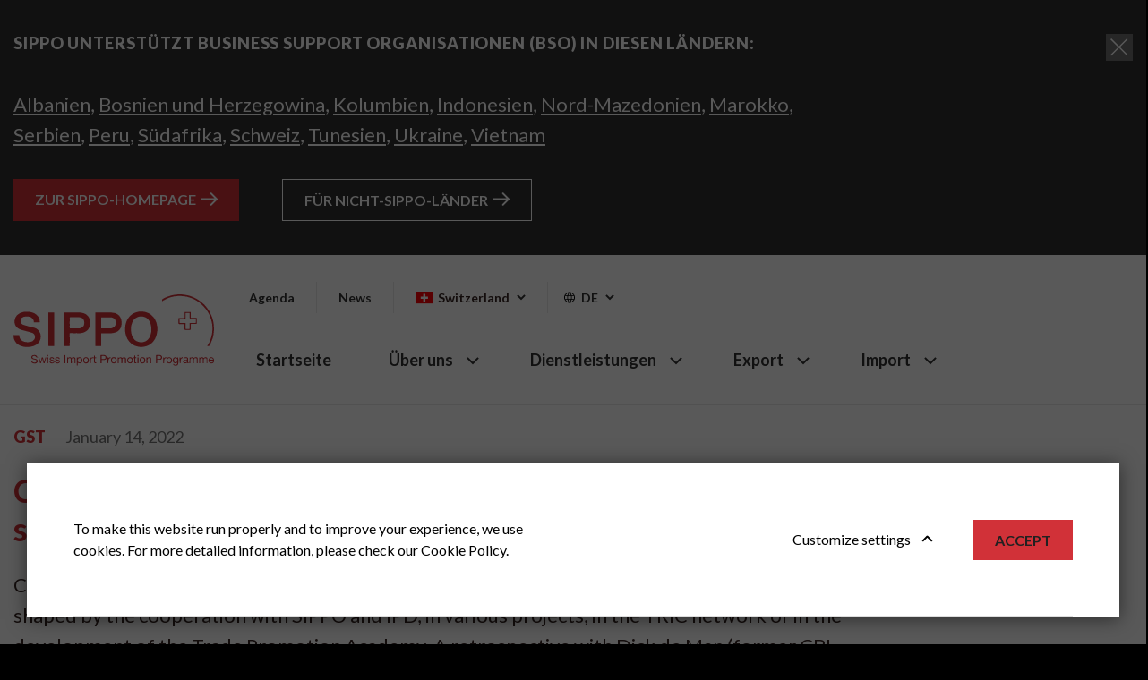

--- FILE ---
content_type: text/html; charset=UTF-8
request_url: https://www.sippo.ch/de/news/cbi-ipd-and-sippo-have-been-working-together-successfully-for-decades
body_size: 43749
content:
<!DOCTYPE html>
<html lang="de-DE">
<head>
    <meta charset="utf-8">

            


                                                                                        
    
    
    

<title>Swiss Import Promotion Programme (SIPPO)</title>

                <meta name="description" content="Ein etabliertes Mandat des Schweizerischen Staatssekretariates für Wirtschaft (SECO) im Rahmen der wirtschaftlichen Entwicklungszusammenarbeit" />
                <meta name="robots" content="index,follow" />
    
<meta name="generator" content="eZ Platform powered by Netgen">
<meta name="viewport" content="width=device-width, initial-scale=1.0, maximum-scale=2">



<link rel="home" href="/de" title="Swiss Import Promotion Programme (SIPPO) front page" />
<link rel="index" href="/de" />
<link rel="search" href="/de/content/search" title="Search Swiss Import Promotion Programme (SIPPO)" />

<link rel="icon" href="/bundles/app/images/favicon/sippo-favicon.png" type="image/x-icon" />

    
            <link rel="preconnect" href="https://fonts.googleapis.com">
<link rel="preconnect" href="https://fonts.gstatic.com" crossorigin>
<link href="https://fonts.googleapis.com/css2?family=Lato:ital,wght@0,100;0,300;0,400;0,700;0,900;1,100;1,300;1,400;1,700;1,900&display=swap" rel="stylesheet">
<link rel="stylesheet" href="https://fonts.googleapis.com/css?family=Lato:400,400i,700,900&subset=latin,latin-ext">

<link rel="stylesheet" href="/assets/app/build/app.css?v=727d888dba975a104bc7">
<link rel="stylesheet" type="text/css" href="/bundles/netgenlayouts/css/style.css?c6d3966"/>
<link rel="stylesheet" type="text/css" href="/bundles/netgenlayoutsstandard/css/style.css?e88351e"/>
    
            <script src="/assets/app/build/runtime.js?v=06797136296e5e904483"></script><script src="/assets/app/build/app.js?v=2665c7c075f40cb55c7f"></script>
<script type="text/javascript" src="/bundles/netgenlayoutsstandard/js/app.js?e88351e"></script>
    
            
    <meta name="google-site-verification" content="1USGXa7rzz_E_zpfeEyCb0MUXtalYRtR9-MvPAe0O_w" />
    
            
    
                        <meta property="og:site_name" content="Swiss Import Promotion Programme (SIPPO)" />
                                <meta property="og:type" content="article" />
                                <meta property="og:title" content="CBI, IPD and SIPPO have been working together successfully for decades" />
                                <meta property="og:description" content="CBI can look back on 50 years of successful development cooperation. This time was also partly shaped by the cooperation with SIPPO and IPD, in various projects, in the TRIC network or in the development of the Trade Promotion Academy. A retrospective with Dick de Man (former CBI Director), Fabienne-Alexia Müller, Head of Programme SIPPO, and Julia Bellinghausen, Head of IPD." />
                                <meta property="og:image" content="https://www.sippo.ch/var/site/storage/images/home/news/cbi-ipd-and-sippo-have-been-working-together-successfully-for-decades/41521-6-eng-GB/cbi-ipd-and-sippo-have-been-working-together-successfully-for-decades_i1200.jpg" />
                
                    <script type="text/javascript" src="https://content.jwplatform.com/libraries/gYe8hbFO.js"></script>

                                            
    <script type="text/javascript" src="https://maps.googleapis.com/maps/api/js?v=3.exp&amp;key=AIzaSyDOOotwsBJ8RqxXcM3T8G4Xc5JiRwlu9eg"></script>
        
            <noscript><iframe src="https://www.googletagmanager.com/ns.html?id=GTM\u002DN2FQPDL"
        height="0" width="0" style="display:none;visibility:hidden"></iframe></noscript>
        <script>(function(w,d,s,l,i){w[l]=w[l]||[];w[l].push({'gtm.start':
        new Date().getTime(),event:'gtm.js'});var f=d.getElementsByTagName(s)[0],
        j=d.createElement(s),dl=l!='dataLayer'?'&l='+l:'';j.async=true;j.src=
        'https://www.googletagmanager.com/gtm.js?id='+i+dl;f.parentNode.insertBefore(j,f);
        })(window,document,'script','dataLayer','GTM\u002DN2FQPDL');</script>
    
            <script type="application/ld+json">
        {
            "@context": "http://schema.org",
            "@type": "NewsArticle",
            "headline": "CBI, IPD and SIPPO have been working together successfully for decades",
                            "datePublished": "2022-01-21",
                                    "publisher": {
                "type": "Organization",
                "name": "Swiss Import Promotion Programme (SIPPO)"
            }
        }
    </script>
</head>
<body>

    
    
<div id="page" class=" content-type-sippo_news is-headoffice" data  data-path='["1&quot;,&quot;2&quot;,&quot;531&quot;,&quot;1698"]' data-maindomain="www.sippo.ch">

            
    
        
        
        
        
        
        
        
        
                            
                            
        
        
    
    <section class="floating-banner bg-darkgrey">
        <div class="container">
            <div class="content-wrapper">
                <div class="content-header">
                    <h3 class="title">
                        SIPPO UNTERSTÜTZT BUSINESS SUPPORT ORGANISATIONEN (BSO) IN DIESEN LÄNDERN:
                    </h3>
                    <button class="close-button">
                        <img src="/bundles/app/images/close.svg">
                    </button>
                </div>
                <div class="row">
                    <div class="countries col-md-9">
                                                                                                            <a href="https://www.sippo.al">Albanien</a>,                                                                                                             <a href="https://www.sippo.ba">Bosnien und Herzegowina</a>,                                                                                                             <a href="https://www.sippo.com.co">Kolumbien</a>,                                                                                                             <a href="https://www.sippo.id">Indonesien</a>,                                                                                                             <a href="https://www.sippo.mk">Nord-Mazedonien</a>,                                                                                                             <a href="https://www.sippo.ma">Marokko</a>,                                                                                                             <a href="https://www.sippo.rs">Serbien</a>,                                                                                                             <a href="https://www.sippo.pe">Peru</a>,                                                                                                             <a href="https://www.sippo.co.za">Südafrika</a>,                                                                                                             <a href="https://www.sippo.ch">Schweiz</a>,                                                                                                             <a href="https://www.sippo.tn">Tunesien</a>,                                                                                                             <a href="https://ukraine.sippo.ch">Ukraine</a>,                                                                                                             <a href="https://www.sippo.vn">Vietnam</a>                                            </div>
                </div>
                <div class="cta-block">
                    <a href="https://www.sippo.ch" class="btn btn-primary">
                        Zur SIPPO-Homepage
                    </a>
                    <a href="https://www.sippo.ch/support-for-non-sippo-countries" class="btn btn-default">
                        Für nicht-SIPPO-Länder
                    </a>
                </div>
            </div>
        </div>
    </section>
    
    
                    <header class="site-header">
    <div class="container">
        <a class="site-logo" href="/de" title="Swiss Import Promotion Programme (SIPPO)">
            <img src="/var/site/storage/original/image/1d3674ce0e54e497e7eca68100f16b91.svg" alt="Swiss Import Promotion Programme (SIPPO)" />
    </a>

            
    <div class="language-selector language-selector-mobile dropdown d-md-none">
        <img class="search" src="/bundles/app/images/globe.svg" alt="search icon">
        <a href="#lang-selector" data-toggle="" class="current-lang">
            De&nbsp;
            <img class="dropdown-arrow" src="/bundles/app/images/arrow-down-small.svg" alt="dropdown arrow">
                    </a>

        <ul class="dropdown-menu">
                            
                                                            <li><a href="https://www.sippo.ch/news/cbi-ipd-and-sippo-have-been-working-together-successfully-for-decades">English</a></li>
                                                                
                                                            <li class="current"><a href="#" data-toggle="dropdown">Deutsch</a></li>
                                                        </ul>
    </div>

        <a class="mainnav-toggle" href="#">
            <span class="hamburger"></span>
        </a>
        <div class="nav-section">
            <div class="top-nav-section">
                                                <nav class="additional-navigation" role="navigation">
                    <ul class="nav navbar-nav">
                                                                    
                                                <li id="menu-item-location-id-496" class="firstli" data-location-id="496">                                    
    
    <a href="/de/agenda" class="">Agenda</a>
                        
        </li>
    
                                                            
                                                <li class="lastli" data-location-id="1608">                                    
                
    <a href="/de/news?FilterBlockAndTags%5B%5D=49" class="">News</a>
                        
        </li>
    

    </ul>

    </nav>

                                                                                        
<div class="country-switcher">
            <a href="javascript:void(0);" data-toggle=".country-switcher-box" class="current-country">
            <img class="country-flag" src="/bundles/app/images/flags/sippo_che.svg" alt="Switzerland flag">Switzerland
            <img class="dropdown-arrow" src="/bundles/app/images/arrow-down-small.svg" alt="countries dropdown arrow">
        </a>
        <div class="country-switcher-box">
        <div class="container">
            <h3>Choose your country</h3>
            <ul>
                                                        <li class="country-sippo_alb"><a href="https://www.sippo.al"><img class="country-flag" src="/bundles/app/images/flags/sippo_alb.svg" alt="Albania flag"><span>Albania</span></a></li>
                                                            <li class="country-sippo_bih"><a href="https://www.sippo.ba"><img class="country-flag" src="/bundles/app/images/flags/sippo_bih.svg" alt="Bosnia and Herzegovina flag"><span>Bosnia and Herzegovina</span></a></li>
                                                            <li class="country-sippo_col"><a href="https://www.sippo.com.co"><img class="country-flag" src="/bundles/app/images/flags/sippo_col.svg" alt="Colombia flag"><span>Colombia</span></a></li>
                                                            <li class="country-sippo_idn"><a href="https://www.sippo.id"><img class="country-flag" src="/bundles/app/images/flags/sippo_idn.svg" alt="Indonesia flag"><span>Indonesia</span></a></li>
                                                            <li class="country-sippo_mkd"><a href="https://www.sippo.mk"><img class="country-flag" src="/bundles/app/images/flags/sippo_mkd.svg" alt="North Macedonia flag"><span>North Macedonia</span></a></li>
                                                            <li class="country-sippo_mar"><a href="https://www.sippo.ma"><img class="country-flag" src="/bundles/app/images/flags/sippo_mar.svg" alt="Morocco flag"><span>Morocco</span></a></li>
                                                            <li class="country-sippo_srb"><a href="https://www.sippo.rs"><img class="country-flag" src="/bundles/app/images/flags/sippo_srb.svg" alt="Serbia flag"><span>Serbia</span></a></li>
                                                            <li class="country-sippo_per"><a href="https://www.sippo.pe"><img class="country-flag" src="/bundles/app/images/flags/sippo_per.svg" alt="Peru flag"><span>Peru</span></a></li>
                                                            <li class="country-sippo_zaf"><a href="https://www.sippo.co.za"><img class="country-flag" src="/bundles/app/images/flags/sippo_zaf.svg" alt="South Africa flag"><span>South Africa</span></a></li>
                                                            <li class="country-sippo_che"><a href="https://www.sippo.ch"><img class="country-flag" src="/bundles/app/images/flags/sippo_che.svg" alt="Switzerland flag"><span>Switzerland</span></a></li>
                                                            <li class="country-sippo_tun"><a href="https://www.sippo.tn"><img class="country-flag" src="/bundles/app/images/flags/sippo_tun.svg" alt="Tunisia flag"><span>Tunisia</span></a></li>
                                                            <li class="country-sippo_ukr"><a href="https://ukraine.sippo.ch"><img class="country-flag" src="/bundles/app/images/flags/sippo_ukr.svg" alt="Ukraine flag"><span>Ukraine</span></a></li>
                                                            <li class="country-sippo_vnm"><a href="https://www.sippo.vn"><img class="country-flag" src="/bundles/app/images/flags/sippo_vnm.svg" alt="Vietnam flag"><span>Vietnam</span></a></li>
                                </ul>
        </div>
    </div>
</div>
                    
    <div class="language-selector dropdown d-none d-md-flex">
        <img class="search" src="/bundles/app/images/globe.svg" alt="search icon">
        <a href="#lang-selector" data-toggle="dropdown" class="current-lang">
                            De&nbsp;
                        <img class="dropdown-arrow" src="/bundles/app/images/arrow-down-small.svg" alt="dropdown arrow">
                    </a>

        <ul class="dropdown-menu">
                            
                                                            <li><a href="https://www.sippo.ch/news/cbi-ipd-and-sippo-have-been-working-together-successfully-for-decades">English</a></li>
                                                                
                                                            <li class="current"><a href="#" data-toggle="dropdown">Deutsch</a></li>
                                                        </ul>
    </div>
            </div>
            <div class="bottom-nav-section">
                <nav class="main-navigation" role="navigation">
                    <ul class="nav navbar-nav">
                                                                    
                                                <li class="firstli" data-location-id="2265">                                    
                
    <a href="https://www.sippo.ch/de" title="Startseite" class="">Startseite</a>
                        
        </li>
    
                                                            
                                                <li data-location-id="1605">                <span>Über uns</span>                                <ul class="menu_level_1">
                                                                    
                                                <li id="menu-item-location-id-456" class="firstli" data-location-id="456">                                    
    
    <a href="/de/ueber-uns" class="">Über uns</a>
                        
        </li>
    
                                                            
                                                <li id="menu-item-location-id-468" data-location-id="468">                                    
    
    <a href="/de/ueber-uns/sippo-global-team" class="">SIPPO Global Team</a>
                        
        </li>
    
                                                            
                                                <li id="menu-item-location-id-458" data-location-id="458">                                    
    
    <a href="/de/ueber-uns/fachbeirat" class="">Fachbeirat</a>
                        
        </li>
    
                                                            
                                                <li id="menu-item-location-id-475" class="lastli" data-location-id="475">                                    
    
    <a href="/de/ueber-uns/sippo-partner" class="">SIPPO Partner</a>
                        
        </li>
    

    </ul>

        </li>
    
                                                            
                                                <li data-location-id="1604">                <span>Dienstleistungen</span>                                <ul class="menu_level_1">
                                                                    
                                                <li id="menu-item-location-id-490" class="firstli" data-location-id="490">                                    
    
    <a href="/de/unterstuetzung-fuer-sippo-laender" class="">Unterstützung für SIPPO-Länder</a>
                        
        </li>
    
                                                            
                                                <li id="menu-item-location-id-2214" data-location-id="2214">                                    
    
    <a href="/de/nachhaltigkeit" class="">Nachhaltigkeit</a>
                        
        </li>
    
                                                            
                                                <li id="menu-item-location-id-2215" data-location-id="2215">                                    
    
    <a href="/de/digitalisierung" class="">Digitalisierung</a>
                        
        </li>
    
                                                            
                                                <li id="menu-item-location-id-1693" data-location-id="1693">                                    
    
    <a href="/de/trade-promotion-academy" class="">Trade Promotion Academy</a>
                        
        </li>
    
                                                            
                                                <li id="menu-item-location-id-416" class="lastli" data-location-id="416">                                    
    
    <a href="/de/unterstuetzung-fuer-nicht-sippo-laender" class="">Unterstützung für Nicht-SIPPO-Länder</a>
                        
        </li>
    

    </ul>

        </li>
    
                                                            
                                                <li id="menu-item-location-id-595" data-location-id="595">                                    
                
    <a href="/de/export" title="Export" class="export">Export</a>
                                <ul class="menu_level_1">
                                                                    
                                                <li id="menu-item-location-id-1691" class="firstli" data-location-id="1691">                                    
    
    <a href="/de/export/sektoren" class="">Sektoren</a>
                                <ul class="menu_level_2">
                                                                    
                                                <li id="menu-item-location-id-604" class="firstli" data-location-id="604">                                    
    
    <a href="/de/export/sektoren/fisch-und-meeresfruechte" class="">Fisch und Meeresfrüchte </a>
                        
        </li>
    
                                                            
                                                <li id="menu-item-location-id-598" data-location-id="598">                                    
    
    <a href="/de/export/sektoren/verarbeitete-lebensmittel" class="">Verarbeitete Lebensmittel </a>
                        
        </li>
    
                                                            
                                                <li id="menu-item-location-id-601" data-location-id="601">                                    
    
    <a href="/de/export/sektoren/natuerliche-inhaltsstoffe" class="">Natürliche Inhaltsstoffe </a>
                                <ul class="menu_level_3">
                                                                    
                                                <li id="menu-item-location-id-602" class="firstli lastli" data-location-id="602">                                    
    
    <a href="/de/export/sektoren/natuerliche-inhaltsstoffe/bso-cooperation-in-colombia" class="">BSO cooperation in Colombia</a>
                        
        </li>
    

    </ul>

        </li>
    
                                                            
                                                <li id="menu-item-location-id-600" data-location-id="600">                                    
    
    <a href="/de/export/sektoren/technisches-holz" class="">Technisches Holz </a>
                        
        </li>
    
                                                            
                                                <li id="menu-item-location-id-603" data-location-id="603">                                    
    
    <a href="/de/export/sektoren/hochwertige-textilien" class="">Hochwertige Textilien </a>
                        
        </li>
    
                                                            
                                                <li id="menu-item-location-id-597" class="lastli" data-location-id="597">                                    
    
    <a href="/de/export/sektoren/nachhaltiger-tourismus" class="">Nachhaltiger Tourismus </a>
                        
        </li>
    

    </ul>

        </li>
    
                                                            
                                                <li id="menu-item-location-id-605" class="lastli" data-location-id="605">                                    
    
    <a href="/de/export/laender" class="">Länder</a>
                                <ul class="menu_level_2">
                                                                    
                                                <li id="menu-item-location-id-609" class="firstli" data-location-id="609">                                    
    
    <a href="/de/export/laender/albanien" class="">Albanien</a>
                        
        </li>
    
                                                            
                                                <li id="menu-item-location-id-613" data-location-id="613">                                    
    
    <a href="/de/export/laender/bosnien-herzegowina" class="">Bosnien &amp; Herzegowina</a>
                        
        </li>
    
                                                            
                                                <li id="menu-item-location-id-606" data-location-id="606">                                    
    
    <a href="/de/export/laender/kolumbien" class="">Kolumbien</a>
                        
        </li>
    
                                                            
                                                <li id="menu-item-location-id-610" data-location-id="610">                                    
    
    <a href="/de/export/laender/indonesia" class="">Indonesia</a>
                        
        </li>
    
                                                            
                                                <li id="menu-item-location-id-608" data-location-id="608">                                    
    
    <a href="/de/export/laender/marokko" class="">Marokko</a>
                        
        </li>
    
                                                            
                                                <li id="menu-item-location-id-612" data-location-id="612">                                    
    
    <a href="/de/export/laender/nordmazedonien" class="">Nordmazedonien</a>
                        
        </li>
    
                                                            
                                                <li id="menu-item-location-id-616" data-location-id="616">                                    
    
    <a href="/de/export/laender/peru" class="">Peru</a>
                        
        </li>
    
                                                            
                                                <li id="menu-item-location-id-614" data-location-id="614">                                    
    
    <a href="/de/export/laender/serbien" class="">Serbien</a>
                        
        </li>
    
                                                            
                                                <li id="menu-item-location-id-607" data-location-id="607">                                    
    
    <a href="/de/export/laender/suedafrika" class="">Südafrika</a>
                        
        </li>
    
                                                            
                                                <li id="menu-item-location-id-615" data-location-id="615">                                    
    
    <a href="/de/export/laender/tunesien" class="">Tunesien</a>
                        
        </li>
    
                                                            
                                                <li id="menu-item-location-id-2331" data-location-id="2331">                                    
    
    <a href="/de/export/laender/ukraine" class="">Ukraine</a>
                        
        </li>
    
                                                            
                                                <li id="menu-item-location-id-611" class="lastli" data-location-id="611">                                    
    
    <a href="/de/export/laender/vietnam" class="">Vietnam</a>
                        
        </li>
    

    </ul>

        </li>
    

    </ul>

        </li>
    
                                                            
                                                <li id="menu-item-location-id-566" class="lastli" data-location-id="566">                                    
                
    <a href="/de/import" title="Import" class="">Import</a>
                                <ul class="menu_level_1">
                                                                    
                                                <li id="menu-item-location-id-2387" class="firstli lastli" data-location-id="2387">                                    
                
    <a href="/de/import/sippo-import-promotion-forum-austausch-zwischen-bso-und-schweizer-importernetzwerken" title="Import Promotion Forum" class="">Import Promotion Forum</a>
                        
        </li>
    

    </ul>

        </li>
    

    </ul>

    </nav>
            </div>
        </div>
    </div>
</header>
        
                            
        <div id="main" class="clearfix">
                <article class="view-type view-type-full sippo-news vf1">
        <div class="container">
            <div class="row">
                <div class="col-lg-9">
                                            <header class="full-page-header">
                            

                            <div class="full-page-info">
                                                                                <a href="/de/tags/view/All Countries/GST">GST</a>    
                                                                                                    <time class="date">January 14, 2022</time>
                            </div>
                            <h1 class="full-page-title"><span class="ezstring-field">CBI, IPD and SIPPO have been working together successfully for decades</span></h1>
                        </header>
                    
                                            <div class="full-page-body">
                                                            <div class="full-page-intro">
                                    <div class="ezxmltext-field"><p>CBI can look back on 50 years of successful development cooperation. This time was also partly shaped by the cooperation with SIPPO and IPD, in various projects, in the TRIC network or in the development of the Trade Promotion Academy. A retrospective with Dick de Man (former CBI Director), Fabienne-Alexia Müller, Head of Programme SIPPO, and Julia Bellinghausen, Head of IPD.</p>
</div>

                                </div>
                            
                                                            <div class="full-page-image">
                                                                                <img
                                            src="/var/site/storage/images/home/news/cbi-ipd-and-sippo-have-been-working-together-successfully-for-decades/41521-6-eng-GB/cbi-ipd-and-sippo-have-been-working-together-successfully-for-decades_i30.jpg"
                data-src="/var/site/storage/images/home/news/cbi-ipd-and-sippo-have-been-working-together-successfully-for-decades/41521-6-eng-GB/cbi-ipd-and-sippo-have-been-working-together-successfully-for-decades_i1200.jpg"
                                                            alt="CBI, IPD and SIPPO have been working together successfully for decades"
            class="ezimage-field" />
                                                                    </div>
                            
                                                            <div class="ezxmltext-field"><p>Dick de Man is the former director of CBI, the Centre for the Promotion of Imports. In 2010, he set up a network of governmental organisations that promote exports from developing countries. Today, CBI works with 9 other organisations as part of the Trade Related Instruments Connected (TRIC) partnership. 2 of CBI’s closest partners have been the Swiss Import Promotion Programme (SIPPO) and the German Import Promotion Desk (IPD). The organisations meet regularly to share market information, best practices, visions for the future.</p><a id="eztoc_1_1_1_1_1"></a><h5><strong>It takes a network to gather market intelligence</strong></h5><p><a href="https://www.sippo.ch/" target="_blank" rel="nofollow noopener noreferrer">SIPPO</a> was one of the first organisations Dick approached. Head of Programme Fabienne-Alexia Müller says, “At the time, both organisations had projects in the same countries and sectors. We attended the same trade fairs, and there was a friendly competition around who would take on which challenge.” Both organisations were always looking for ways to collaborate. In 2010, they signed a partnership agreement to collaborate more closely on developing market intelligence. Later, the <a href="https://www.cbi.eu/market-information/partners" target="_blank" rel="nofollow noopener noreferrer">TRIC network</a> was the perfect opportunity to bring more trade promotion partners together.</p><p>Head of <a href="https://www.importpromotiondesk.com/en/" target="_blank" rel="nofollow noopener noreferrer">IPD</a> Dr Julia Bellinghausen explains that IPD’s first cooperation with CBI was at trade fairs. “In 2013, we were a start-up with 3 to 4 people. We were not working directly with businesses yet. But our goal was to show that the export development model worked. CBI’s input was crucial for this.” The German organisation has grown since then and continues to work closely with CBI. “As well as supporting exporters, IPD works directly with importers. We often put CBI in contact with German buyers for the businesses they support,” says Julia. “Something else we collaborate on is developing product factsheets with market information. We have a set structure and format, and if there are updates to the factsheets, we share that information.”</p><a id="eztoc_2_1_1_1_1"></a><h5><strong>Different focuses still benefit the same people</strong></h5><p>Each organisation has a different focus, but Julia explains that there are many joint interests. “Because we work with similar groups, like exporters and BSOs, it is helpful to be in agreement and set common standards.” Alexia adds, “Trade parameters are shifting. For example, at the start of the COVID-19 pandemic, we had an intense exchange with TRIC members on how to deal with the pandemic. It was very valuable and helped us all support the people we work with during these difficult times.”</p><p>Another important shared project was the Trade Promotion Collaboration for the <a href="https://learning.intracen.org/theme/itc_sippo/landingpage/" target="_blank" rel="nofollow noopener noreferrer">Trade Promotion Academy</a> (TPA). “The TPA was developed together with the <a href="https://www.intracen.org/" target="_blank" rel="nofollow noopener noreferrer">International Trade Centre</a> under SIPPO’s leadership. It is an e-learning platform that offers export promotion and market access knowledge,” Alexia explains. “CBI and IPD collaborated to create the content for the e-learning modules. The courses are a way for BSOs to better support their businesses, help them expand their market presence, and get a stronger position in export markets. The knowledge we have brought together is extremely valuable.”</p><a id="eztoc_3_1_1_1_1"></a><h5><strong>The impact is greater when we work together</strong></h5><p>On the topic of future collaborations, Julia says, “I hope we can continue to identify topics where we can work together. As each organisation grows, not everyone is aware of our history and partnership. It is important that everyone understands it. That way, we can discuss things without bureaucracy getting in the way and make sure we are not wasting any efforts.” Alexia adds, “We must all be clear on where we are going and where we need to take trade development. In a changing world, joining forces is crucial. At times, it can make moving forward slower, but in the end, it makes progress steadier and the impact greater.”</p>
</div>

                            
                            <div class="social-block">
                                <ul>
                                    <li>
                                        <a href="https://twitter.com/intent/tweet?text=CBI, IPD and SIPPO have been working together successfully for decades&url=https://www.sippo.ch/de/news/cbi-ipd-and-sippo-have-been-working-together-successfully-for-decades" target="_blank" rel="nofollow noopener noreferrer" class="social-share__icon">
                                            <i class="fab fa-twitter"></i>
                                        </a>
                                    </li>
                                    <li>
                                        <a href="https://www.facebook.com/sharer/sharer.php?u=https://www.sippo.ch/de/news/cbi-ipd-and-sippo-have-been-working-together-successfully-for-decades" target="_blank" rel="nofollow noopener noreferrer" class="social-share__icon">
                                            <i class="fab fa-facebook"></i>
                                        </a>
                                    </li>

                                    <li>
                                        <a href="http://www.linkedin.com/shareArticle?mini=true&url=https://www.sippo.ch/de/news/cbi-ipd-and-sippo-have-been-working-together-successfully-for-decades" target="_blank" rel="nofollow noopener noreferrer">
                                            <img src="/bundles/app/images/icon-linkedin.svg" alt="LinkedIn" />
                                        </a>
                                    </li>
                                </ul>
                            </div>

                                                    </div>
                                    </div>
            </div>
        </div>
    </article>
        </div>

                    
<footer class="site-footer">
    <div class="container">

        <div class="row">
            <div class="col-md-4 footer-block">
                <div class="ezxmltext-field"><a id="eztoc_1_1_1"></a><h3>Über uns</h3><p>SIPPO ist das Handelsförderprogramm der wirtschaftlichen Entwicklungszusammenarbeit des Schweizer Staatssekretariates für Wirtschaft SECO.</p>
</div>

            </div>
            <div class="col-md-4 footer-block">
                <div class="ezxmltext-field"><a id="eztoc_1_1_1"></a><h3>Kontakt</h3><p>Swiss Import Promotion Programme SIPPO<br>Gutenbergstrasse 14<br>CH-3011 Bern<br>Schweiz</p><p><a href="mailto:info@sippo.ch" target="_blank" rel="nofollow noopener noreferrer">info@sippo.ch</a><br><a href="https://www.sippo.ch/de" target="_blank" rel="nofollow noopener noreferrer">www.sippo.ch</a></p>
</div>

            </div>
            <div class="col-md-4 footer-social">
                <h3>Social Media</h3>
                <ul>
                    
                    
                    
                                            <li><a href="https://www.linkedin.com/company/swiss-import-promotion-programme/" target="_blank">
                                <img src="/bundles/app/images/icon-linkedin.svg" alt="LinkedIn" />
                            </a>
                        </li>
                                    </ul>

                <div class="mt-5">
                    <div class="ezxmltext-field"></div>

                </div>
            </div>
        </div>
    </div>

    <div class="bottom-section">
        <div class="container">
            <div class="footer-menu">
                                            <ul class="nav navbar-nav">
                                                                    
                                                <li id="menu-item-location-id-1628" class="firstli" data-location-id="1628">                                    
    
    <a href="/de/impressum" class="">Impressum</a>
                        
        </li>
    
                                                            
                                                <li id="menu-item-location-id-637" class="lastli" data-location-id="637">                                    
    
    <a href="/de/disclaimer" class="">Disclaimer</a>
                        
        </li>
    

    </ul>


                    <a href="#" class="js-open-ng-cc cookie-settings-link">Cookie settings</a>
                            </div>
            <div class="copyright-text text-right">
                <div class="ezxmltext-field"><p>2022, SIPPO Schweiz</p>
</div>

            </div>
        </div>
    </div>
</footer>
            </div>

<div class="modal fade" id="videoModal" tabindex="-1" role="dialog" aria-labelledby="videoModal" aria-hidden="true">
  <div class="modal-dialog" role="document">
    <div class="modal-content">
      <div class="modal-body">
          <div id="video-file" class="embed-responsive embed-responsive-16by9">
                      </div>
          <button type="button" class="close" data-dismiss="modal" aria-label="Close">
             <span aria-hidden="true"></span>
          </button>
      </div>
    </div>
  </div>
</div> 
    
    
    

    
    <div id="ng-cc">
        <div class="ng-cc-overlay"></div>

        <div class="ng-cc-modal">
            <div class="ng-cc-content">
              <div class="wrapper">
                                    <div class="ezxmltext-field"><p>To make this website run properly and to improve your experience, we use cookies. For more detailed information, please check our <a href="/de">Cookie Policy</a>.</p>
</div>

                                </div>

                <div class="ng-cc-actions">
                    <a href="#" class="optional-list-toggle">
                                              <span class="ezstring-field">Customize settings</span>
                        <span class="cookie-angle-up"></span>
                                          </a>
                    <button id="ng-cc-accept" class="btn btn-primary">
                                                    <span class="ezstring-field">Accept</span>
                                            </button>
                </div>
                </div>
            <div class="ng-cc-optional-list">
              <ul>
                    <li>
                        <input type="checkbox" class="ng-cc-optional-checkbox" id="ng-cc-necessary" data-name="necessary" checked disabled />
                        <label for="ng-cc-necessary">
                            <i class="ng-cc-checkbox-icon">
                              <span class="on ng-cc-on">Accepted</span>
                              <span class="off ng-cc-off">Not accepted</span>
                            </i>

                                                            <span class="ezstring-field">Necessary cookies</span>
                                                    </label>

                                                    <div class="ezxmltext-field"><p>Necessary cookies enable core functionality. The website cannot function properly without these cookies, and can only be disabled by changing your browser preferences.</p>
</div>

                                            </li>
                </ul>
                <div class="ng-cc-optional-actions clearfix">
                  <button id="ng-cc-optional-save" class="btn btn-outline-primary">
                    Save settings
                  </button>
              </div>
            </div>
        </div>
    </div>

    <script>
        window.__ngCcConfig = {
            options: {
              lifetime: 30,
            },
            optionalCookies: [
                            {
                name: 'analytics',
                label: 'Analytics cookies',
                description: '<div class="ezxmltext-field"><p>Analytics cookies help us to improve our website by collecting and reporting information on its usage.</p></div>',
                                accepted: true,
                                onAccept: function() {
                                  },
                onRevoke: function() {
                                  },
              },
              
                            {
                name: 'marketing',
                label: 'Marketing cookies',
                description: '<div class="ezxmltext-field"><p>We use marketing cookies to help us improve the relevancy of advertising campaigns you receive.</p></div>',
                                accepted: true,
                                onAccept: function() {
                                  },
                onRevoke: function() {
                                  },
              },
              
                          ],
        }
    </script>

</body>
</html>


--- FILE ---
content_type: image/svg+xml
request_url: https://www.sippo.ch/bundles/app/images/flags/sippo_col.svg
body_size: 878
content:
<?xml version="1.0" encoding="utf-8"?>
<!-- Generator: Adobe Illustrator 26.0.1, SVG Export Plug-In . SVG Version: 6.00 Build 0)  -->
<svg version="1.1" id="Ebene_1" xmlns="http://www.w3.org/2000/svg" xmlns:xlink="http://www.w3.org/1999/xlink" x="0px" y="0px"
	 viewBox="0 0 51 34" style="enable-background:new 0 0 51 34;" xml:space="preserve">
<style type="text/css">
	.st0{clip-path:url(#SVGID_00000075881464890383978620000006827500868109768587_);}
	.st1{fill:#FFD100;}
	.st2{fill:#0043BF;}
	.st3{fill:#E10017;}
</style>
<g>
	<defs>
		<rect id="SVGID_1_" width="50.2" height="33.6"/>
	</defs>
	<clipPath id="SVGID_00000049909991628149028490000011845043867774538115_">
		<use xlink:href="#SVGID_1_"  style="overflow:visible;"/>
	</clipPath>
	<g style="clip-path:url(#SVGID_00000049909991628149028490000011845043867774538115_);">
		<path class="st1" d="M50.2,0H0v33.6h50.2V0z"/>
		<path class="st2" d="M50.1,16.8h-50v8.3h50V16.8z"/>
		<path class="st3" d="M50.1,25.1h-50v8.3h50V25.1z"/>
	</g>
</g>
</svg>


--- FILE ---
content_type: image/svg+xml
request_url: https://www.sippo.ch/bundles/app/images/flags/sippo_vnm.svg
body_size: 858
content:
<?xml version="1.0" encoding="utf-8"?>
<!-- Generator: Adobe Illustrator 26.0.1, SVG Export Plug-In . SVG Version: 6.00 Build 0)  -->
<svg version="1.1" id="Ebene_1" xmlns="http://www.w3.org/2000/svg" xmlns:xlink="http://www.w3.org/1999/xlink" x="0px" y="0px"
	 viewBox="0 0 51 34" style="enable-background:new 0 0 51 34;" xml:space="preserve">
<style type="text/css">
	.st0{clip-path:url(#SVGID_00000091014499284988463560000003500021581729003952_);}
	.st1{fill:#E80000;}
	.st2{fill:#FFFF00;}
</style>
<g>
	<defs>
		<rect id="SVGID_1_" width="50.2" height="33.6"/>
	</defs>
	<clipPath id="SVGID_00000070108787746822132470000015315227298390305978_">
		<use xlink:href="#SVGID_1_"  style="overflow:visible;"/>
	</clipPath>
	<g style="clip-path:url(#SVGID_00000070108787746822132470000015315227298390305978_);">
		<path class="st1" d="M50.2,0H0v33.6h50.2V0z"/>
		<path class="st2" d="M28.7,17.9l5.3-3.8h-6.5l-2-6.1l-2,6.1H17l5.3,3.8l-2,6.1l5.3-3.8l5.2,3.8L28.7,17.9z"/>
	</g>
</g>
</svg>


--- FILE ---
content_type: image/svg+xml
request_url: https://www.sippo.ch/bundles/app/images/close.svg
body_size: 228
content:
<svg width="20" height="20" viewBox="0 0 20 20" fill="none" xmlns="http://www.w3.org/2000/svg">
<path d="M8.70681 9.70797L-0.000244141 1.00091L1.00116 -0.000488281L9.70822 8.70657L18.4166 -0.000488281L19.418 1.00091L10.711 9.70797L19.418 18.4164L18.4166 19.4178L9.70822 10.7107L1.00116 19.4178L-0.000244141 18.4164L8.70681 9.70797Z" fill="white"/>
</svg>


--- FILE ---
content_type: image/svg+xml
request_url: https://www.sippo.ch/bundles/app/images/flags/sippo_zaf.svg
body_size: 1141
content:
<?xml version="1.0" encoding="utf-8"?>
<!-- Generator: Adobe Illustrator 26.0.1, SVG Export Plug-In . SVG Version: 6.00 Build 0)  -->
<svg version="1.1" id="Ebene_1" xmlns="http://www.w3.org/2000/svg" xmlns:xlink="http://www.w3.org/1999/xlink" x="0px" y="0px"
	 viewBox="0 0 51 34" style="enable-background:new 0 0 51 34;" xml:space="preserve">
<style type="text/css">
	.st0{clip-path:url(#SVGID_00000044882028558666560350000009661388140716522146_);}
	.st1{fill:#FFFFFF;}
	.st2{fill:#FFBF00;}
	.st3{fill:#E00000;}
	.st4{fill:#002DC2;}
	.st5{fill:#008C47;}
</style>
<g>
	<defs>
		<rect id="SVGID_1_" width="50.2" height="33.6"/>
	</defs>
	<clipPath id="SVGID_00000108268783309726340080000001105502789176919958_">
		<use xlink:href="#SVGID_1_"  style="overflow:visible;"/>
	</clipPath>
	<g style="clip-path:url(#SVGID_00000108268783309726340080000001105502789176919958_);">
		<path class="st1" d="M50.2,0H0v33.6h50.2V0z"/>
		<path d="M0.1,6.8v20l15-10L0.1,6.8z"/>
		<path class="st2" d="M0.1,4.1v2.7l15,10l-15,10v2.7l19-12.6L0.1,4.1z"/>
		<path class="st3" d="M10.1,0.1l16.7,11.1h23.3V0.1H10.1z"/>
		<path class="st4" d="M10.1,33.4h40V22.3H26.8L10.1,33.4z"/>
		<path class="st5" d="M26.1,13.4L6.1,0.1h-6v4l19,12.7l-19,12.6v4h6l20-13.3h24v-6.7H26.1z"/>
	</g>
</g>
</svg>
